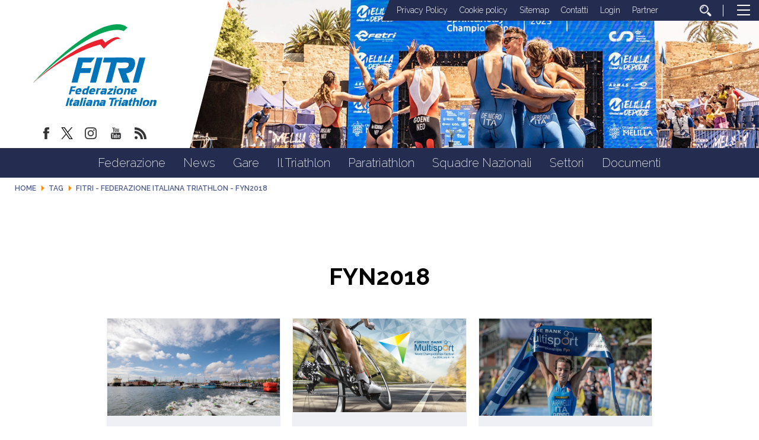

--- FILE ---
content_type: text/html; charset=utf-8
request_url: https://www.fitri.it/en/tag/fyn2018.html
body_size: 9937
content:


<!DOCTYPE html>
<html>
    <head>
		
		
        <base href="https://www.fitri.it/en/tag/fyn2018.html" />
	<meta http-equiv="content-type" content="text/html; charset=utf-8" />
	<meta name="keywords" content="FITRI, Federazione Italiana Triathlon" />
	<meta property="og:image" content="https://www.fitri.it/images/condivisione-fitri.jpg" />
	<meta property="og:title" content="Tag" />
	<meta property="og:description" content="Il sito ufficiale della Federazione Italiana Triathlon - FITRI con  tutte le news aggiornate, il programma degli eventi, documenti, foto e video" />
	<meta property="og:url" content="https://www.fitri.it/en/tag/fyn2018.html" />
	<meta property="og:type" content="website" />
	<meta name="description" content="Il sito ufficiale della Federazione Italiana Triathlon - FITRI con  tutte le news aggiornate, il programma degli eventi, documenti, foto e video" />
	<title>FITRI - Federazione Italiana Triathlon - Fyn2018</title>
	<link href="/en/tag/fyn2018.feed?type=rss" rel="alternate" type="application/rss+xml" title="RSS 2.0" />
	<link href="/en/tag/fyn2018.feed?type=atom" rel="alternate" type="application/atom+xml" title="Atom 1.0" />
	<link href="/templates/ifrit/favicon.ico" rel="shortcut icon" type="image/vnd.microsoft.icon" />
	<script type="application/json" class="joomla-script-options new">{"csrf.token":"8722f6ae4b6f7d34c6ed56d9a3561bf6","system.paths":{"root":"","base":""}}</script>

        <meta name="viewport" content="width=device-width, initial-scale=1.0" />
        <link rel="shortcut icon" type="image/x-icon" href="/templates/ifrit/favicon.ico" />
        <!-- iPhone standard bookmark icon (57x57px) home screen -->
        <link rel="apple-touch-icon" href="/templates/ifrit/icon.png" />
        <!-- iPhone Retina display icon (114x114px) home screen -->
        <link rel="apple-touch-icon" href="/templates/ifrit/icon@2x.png" sizes="114x114" />
        <!-- Google Fonts -->
                <link href='https://fonts.googleapis.com/css?family=Montserrat:100,200,300,400,500,600,700,800,900|Raleway:100,200,300,400,500,600,700,800,900' rel='stylesheet' type='text/css'>
                <!-- template css -->
        <link rel="stylesheet" href="/templates/ifrit/stylesheets/app.css" type="text/css" />
        
        <!-- template js -->
        <!--[if lte IE 9]>
            <script type="text/javascript" src="/templates/ifrit/js/vendor/html5shiv.js"></script>
            <script type="text/javascript" src="/templates/ifrit/js/vendor/nwmatcher.js"></script>    
            <script type="text/javascript" src="/templates/ifrit/js/vendor/selectivizr.js"></script>
        <![endif]-->
        
                    <script type="text/javascript" src="/templates/ifrit/js/app.js" data-cookieconsent="ignore"></script>
        
                    <script type="text/javascript" src="/templates/ifrit/js/vendor/jquery-ui.js"></script>
        
                    <script type="text/javascript" src="/templates/ifrit/svi/svi.js"></script>
                
                    <script type="text/javascript" src="/templates/ifrit/svi/impianti.js"></script>
                                
                    <!-- Google Maps API -->
            <script src="https://maps.googleapis.com/maps/api/js?key=AIzaSyB9Z_0jbJ4-cZAis8KkEgZE2iGWFTQd8nE&callback=initMap"></script>
                
                    <!-- Google API -->
            <script src="https://apis.google.com/js/api.js"></script>
                
                    <!-- Vimeo Player -->
            <script src="https://player.vimeo.com/api/player.js"></script>
                
                    <script type="text/javascript" src="//s7.addthis.com/js/300/addthis_widget.js#pubid=ra-5a968474e18c32e5"></script>
        <!--        
<script type="text/javascript">
var appInsights=window.appInsights||function(a){
  function b(a){c[a]=function(){var b=arguments;c.queue.push(function(){c[a].apply(c,b)})}}var c={config:a},d=document,e=window;setTimeout(function(){var b=d.createElement("script");b.src=a.url||"https://az416426.vo.msecnd.net/scripts/a/ai.0.js",d.getElementsByTagName("script")[0].parentNode.appendChild(b)});try{c.cookie=d.cookie}catch(a){}c.queue=[];for(var f=["Event","Exception","Metric","PageView","Trace","Dependency"];f.length;)b("track"+f.pop());if(b("setAuthenticatedUserContext"),b("clearAuthenticatedUserContext"),b("startTrackEvent"),b("stopTrackEvent"),b("startTrackPage"),b("stopTrackPage"),b("flush"),!a.disableExceptionTracking){f="onerror",b("_"+f);var g=e[f];e[f]=function(a,b,d,e,h){var i=g&&g(a,b,d,e,h);return!0!==i&&c["_"+f](a,b,d,e,h),i}}return c
  }({
      instrumentationKey:"15a224e5-c429-424e-bced-a3a2824bbeb4"
  });

window.appInsights=appInsights,appInsights.queue&&0===appInsights.queue.length&&appInsights.trackPageView();
</script>        
-->        
       
    <!-- Matomo -->
<script>
  var _paq = window._paq = window._paq || [];
  /* tracker methods like "setCustomDimension" should be called before "trackPageView" */
  _paq.push(['trackPageView']);
  _paq.push(['enableLinkTracking']);
  (function() {
    var u="https://matomoweb.coninet.it/";
    _paq.push(['setTrackerUrl', u+'matomo.php']);
    _paq.push(['setSiteId', '103']);
    var d=document, g=d.createElement('script'), s=d.getElementsByTagName('script')[0];
    g.async=true; g.src=u+'matomo.js'; s.parentNode.insertBefore(g,s);
  })();
</script>
<!-- End Matomo Code --></head>


    <body class=" en-gb  tag fitri---federazione-italiana-triathlon---fyn2018 
         no-preload" >
        <div id="dT-cyqwC5VcJg0xAa17kSGXsok_T2BSBt7rEQA84Knv4"></div><script src="https://mktdplp102cdn.azureedge.net/public/latest/js/ws-tracking.js?v=1.84.2007"></script><div class="d365-mkt-config" style="display:none" data-website-id="T-cyqwC5VcJg0xAa17kSGXsok_T2BSBt7rEQA84Knv4" data-hostname="692a0d3abccb490d8335ea72b451d0a2.svc.dynamics.com"></div>

                
        <!-- Site Wrapper -->
        <div id="site-wrapper">
        
        
        
       
                
        
                
        
                
        
        <!-- NO: -->
                            <!-- Header -->
                                <div id="header-wrapper">
                    <header id="header" data-bbq-width="fullWrapped">
                                                                
                                        <!-- 212 -->        <div class="module-logo_soc_container">
            
                                            

<div class="custom-logo_soc_container"  >
			<div class="moduletable-logo">
						
<div data-com="immagine">
            <a href="/en/"  title="logo fitri">
                <picture>
                <source media="(min-width: 1200px)" srcset="/images/logo.svg">
                <source media="(min-width: 640px)" srcset="/images/logo.svg">
                <source media="(min-width: 0px)" srcset="/images/logo_mobile.svg">
                <img src="/images/logo.svg" alt="logo fitri">
            </picture>
            </a>
    </div>		</div>
			<div class="moduletable-social">
						
<div data-com="social">
    <a class="facebook" target="_blank" href="https://www.facebook.com/pages/Federazione-Italiana-Triathlon/428986370566829?ref=hl" title="facebook"><img src="/images/facebook.png" alt="facebook" /></a><a class="twitter" target="_blank" href="https://twitter.com/federtriathlon?lang=it" title="twitter"><img src="/images/twitter_new.png" alt="twitter" /></a><a class="instagram" target="_blank" href="https://www.instagram.com/federazioneitalianatriathlon/?hl=it" title="instagram"><img src="/images/instagram.png" alt="instagram" /></a><a class="youtube" target="_blank" href="https://www.youtube.com/channel/UC8WAzQwlo9jXSTWF3oN-AbA" title="youtube"><img src="/images/yt.png" alt="youtube" /></a><a class="custom1" target="_blank" href="https://www.fitri.it/news/fitri.html?format=feed&type=rss" title="custom1"><img src="/images/feed.png" alt="custom1" /></a></div>		</div>
	</div>
            
                        
		</div>
	
                                        
                                        <!-- 199 -->        <div class="module-testata">
            
                                            

<div class="custom-testata"  >
	<div data-com="slider" data-slider-type="fade" data-slider-controls="n" data-slider-timer="6" data-slider-loop="true" data-slider-show-all="0" data-slides-per-break="0:1" data-slider-enable-num="0">
<div data-slider="item"><img src="/images/2025/testata/00-Melilla.jpg" alt="Testata 00" /></div>
<div data-slider="item"><img src="/images/2025/testata/01-EmirhanTemel-2677.jpg" alt="Testata 01" /></div>
<div data-slider="item"><img src="/images/2025/testata/02-EmirhanTemel-1488.jpg" alt="Testata 02" /></div>
<div data-slider="item"><img src="/images/2025/testata/03-EgemenDagistanli_02283.jpg" alt="Testata 03" /></div>
<div data-slider="item"><img src="/images/2025/testata/04-BL_WT_SAIDIA_WORLD_CUP_JUN29_5049.jpg" alt="Testata 04" /></div>
<div data-slider="item"><img src="/images/2025/testata/05-Ballabio_FITRI-1034.jpg" alt="Testata 05" /></div>
<div data-slider="item"><img src="/images/2025/testata/06-54671460090_7d74479248_o.jpg" alt="Testata 06" /></div>
<div data-slider="item"><img src="/images/2025/testata/07-54671459385_bafcc1a1e6_o.jpg" alt="Testata 07" /></div>
<div data-slider="item"><img src="/images/2025/testata/08-250531_113248-32pbB00.jpg" alt="Testata 08" /></div>
<div data-slider="item"><img src="/images/2025/testata/09-_ALE6483.jpg" alt="Testata 09" /></div>
<!--p>Mantenere</p-->
<div data-slider="item"><img src="/images/2024/testata/11-zona-cambio.jpg" alt="Testata 10 - zona cambio" /></div>
<div data-slider="item"><img src="/images/2025/testata/12-Para-HP-REV.jpg" alt="Testata 11 - Para Rev" /></div>
</div></div>
            
                        
		</div>
	
                                        
                                        <!-- 207 -->        <div class="module-lp_tool_menu">
            
                                            

<div class="custom-lp_tool_menu"  >
			<div class="moduletable-tool_menu">
						<ul class="nav menu mod-list">
<li class="item-1381"><a href="/en/privacy-policy.html" >Privacy Policy</a></li><li class="item-1382"><a href="/en/cookie-policy.html" >Cookie policy</a></li><li class="item-190 active"><a href="/en/sitemap.html" >Sitemap</a></li><li class="item-188"><a href="https://www.fitri.it/it/federazione/uffici.html" >Contatti</a></li><li class="item-191 parent"><a href="/en/login.html" >Login</a></li><li class="item-963"><a href="/en/partner.html" >Partner</a></li><li class="item-170"><a href="/en/cerca.html" class=" cerca"><img src="/images/lente_b.png" alt="Cerca" /></a></li></ul>
		</div>
	</div>
            
                        
		</div>
	
                                        
                                        <!-- 201 -->        <div class="module-panino">
            
                                            
<div id="menu-200" class="hamburger" data-com="hamburger" data-hamburger="desktop" data-hamburger-type="icon-x">
     
    
            <span class="line1"></span>
        <span class="line2"></span>
        <span class="line3"></span>
        
</div>            
                        
		</div>
	
                                                                        </header>
                </div>
                              

                            <!-- Nav -->
                                <div id="nav-wrapper">
                    <nav id="nav" data-bbq-width="fullWrapped">
                                                                
                                        <!-- 213 -->        <div class="module-mon_menu">
            
                                            
<div data-com="mixedmenu" data-mixedmenu-smartphone="curtain" data-mixedmenu-tablet="dropDownClickFlat" data-mixedmenu-desktop="dropDownClickFlat" data-mixedmenu-id="menu-213" >

    <ul class="mixedmenu" data-mixedmenu="root"
            >
    <li class="item-101"><a href="/en/" >Home</a></li><li class="item-108 divider deeper parent"><span class="separator">
	Federazione</span>
<ul class="nav-child unstyled small"><li class="item-116"><a href="/en/federazione/storia-fitri.html" >Storia</a></li><li class="item-293"><a href="/en/federazione/consiglio-federale-2.html" >Organi Centrali</a></li><li class="item-286"><a href="/en/federazione/organi-territoriali.html" >Organi Territoriali</a></li><li class="item-897"><a href="/en/federazione/commissioni.html" >Commissioni</a></li><li class="item-113"><a href="/en/federazione/consulta.html" >Consulta</a></li><li class="item-115"><a href="/en/federazione/giustizia.html" >Giustizia</a></li><li class="item-110"><a href="/en/federazione/organigramma.html" >Organigramma</a></li><li class="item-118"><a href="/en/federazione/giudici.html" >Giudici</a></li><li class="item-285"><a href="/en/federazione/bilancio.html" >Bilancio</a></li><li class="item-122"><a href="/en/federazione/cerca-società.html" >Cerca società</a></li><li class="item-1114 parent"><a href="/en/federazione/federazione-trasparente.html" >Federazione Trasparente</a></li></ul></li><li class="item-309 divider deeper parent"><span class="separator">
	News</span>
<ul class="nav-child unstyled small"><li class="item-983"><a href="/en/news/fitri.html" >Fitri</a></li><li class="item-984"><a href="/en/news/comitati-regionali.html" >Comitati regionali</a></li><li class="item-1345 parent"><a href="/en/news/sezioni-speciali.html" >Sezioni Speciali</a></li></ul></li><li class="item-134 divider deeper parent"><span class="separator">
	Gare</span>
<ul class="nav-child unstyled small"><li class="item-135"><a href="/en/gare/calendario.html" >Calendario</a></li><li class="item-160"><a href="https://www.myfitri.it/risultati" target="_blank" >Risultati e Rank</a></li><li class="item-390"><a href="/en/gare/in-scadenza.html" >In scadenza</a></li><li class="item-1037"><a href="/en/gare/programma-gare.html" >Programma Gare</a></li><li class="item-1377"><a href="/en/settori/age-group/calendario-attività-internazionale.html" target="_blank" >Calendario Internazionale Age Group</a></li></ul></li><li class="item-124 divider deeper parent"><span class="separator">
	Il Triathlon</span>
<ul class="nav-child unstyled small"><li class="item-131"><a href="/en/il-triathlon/storia.html" >Storia</a></li><li class="item-130"><a href="/en/il-triathlon/categorie.html" >Categorie</a></li><li class="item-125"><a href="/en/il-triathlon/triathlon.html" >Triathlon</a></li><li class="item-127"><a href="/en/il-triathlon/duathlon.html" >Duathlon</a></li><li class="item-128"><a href="/en/il-triathlon/aquathlon.html" >Aquathlon</a></li><li class="item-962"><a href="/en/il-triathlon/cross-triathlon.html" >Cross Triathlon</a></li><li class="item-129"><a href="/en/il-triathlon/winter-triathlon.html" >Winter Triathlon</a></li></ul></li><li class="item-126 divider deeper parent"><span class="separator">
	Paratriathlon</span>
<ul class="nav-child unstyled small"><li class="item-391"><a href="/en/paratriathlon/storia-del-paratriathlon.html" >Storia del Paratriathlon</a></li><li class="item-393"><a href="/en/paratriathlon/come-entrare.html" >Come Entrare</a></li><li class="item-394"><a href="/en/paratriathlon/documenti.html" >Documenti</a></li></ul></li><li class="item-138 divider deeper parent"><span class="separator">
	Squadre Nazionali</span>
<ul class="nav-child unstyled small"><li class="item-139"><a href="/en/squadre-nazionali/programma-olimpico-sviluppo-italia.html" >Programma Olimpico - Sviluppo Italia</a></li><li class="item-1383"><a href="/en/squadre-nazionali/programma-paralimpico.html" >Programma Paralimpico</a></li><li class="item-140"><a href="/en/squadre-nazionali/giovani.html" >Giovani</a></li><li class="item-206"><a href="/en/squadre-nazionali/multisport.html" >Multisport</a></li><li class="item-143"><a href="/en/squadre-nazionali/disposizioni.html" >Disposizioni</a></li><li class="item-1360"><a href="/en/squadre-nazionali/iscrizioni.html" >Iscrizioni</a></li><li class="item-144"><a href="http://www.triathlon.org/events " target="_blank" >Calendario internazionale</a></li><li class="item-142"><a href="/en/squadre-nazionali/medagliere.html" >Medagliere</a></li></ul></li><li class="item-961 divider deeper parent"><span class="separator">
	Settori</span>
<ul class="nav-child unstyled small"><li class="item-151 parent"><a href="/en/settori/s-i-t/presentazione.html" >S.I.T.</a></li><li class="item-133 parent"><a href="/en/settori/giovani.html" >Giovani</a></li><li class="item-132 parent"><a href="/en/settori/age-group.html" >Age Group</a></li><li class="item-808 parent"><a href="/en/settori/donne.html" >Donne</a></li><li class="item-136 parent"><a href="/en/settori/scuola-e-universita/scuola-e-universita.html" >Scuola e Università</a></li><li class="item-145 parent"><a href="/en/settori/area-medica/organizzazione-medica.html" >Area medica</a></li><li class="item-159"><a href="/en/settori/tesseramento.html" >Tesseramento</a></li></ul></li><li class="item-176"><a href="/en/documenti.html" >Documenti</a></li>    </ul>

    </div>
            
                        
		</div>
	
                                        
                                        <!-- 214 -->        <div class="module-mon_panino">
            
                                            
<div id="menu-213" class="hamburger" data-com="hamburger" data-hamburger="smartphone" data-hamburger-type="icon">
     
    
        
</div>            
                        
		</div>
	
                                                                        </nav>
                </div>
                        
                
        <div id="site-content">

                            <!-- Breadcrumb -->
                  
                <div id="breadcrumb-wrapper">
                    <section id="breadcrumb" data-bbq-width="fullWrapped">
                                                                
                                        <!-- 239 -->        <div class="module-breadcrumb">
            
                                            <div aria-label="breadcrumbs" role="navigation">
	<ul itemscope itemtype="https://schema.org/BreadcrumbList" class="breadcrumb-breadcrumb">
					<li class="active">
				<span class="divider icon-location"></span>
			</li>
		
						<li itemprop="itemListElement" itemscope itemtype="https://schema.org/ListItem">
											<a itemprop="item" href="/en/" class="pathway"><span itemprop="name">Home</span></a>
					
											<span class="divider">
							<img src="/media/system/images/arrow.png" alt="" />						</span>
										<meta itemprop="position" content="1">
				</li>
							<li itemprop="itemListElement" itemscope itemtype="https://schema.org/ListItem">
											<a itemprop="item" href="/en/tag.html" class="pathway"><span itemprop="name">Tag</span></a>
					
											<span class="divider">
							<img src="/media/system/images/arrow.png" alt="" />						</span>
										<meta itemprop="position" content="2">
				</li>
							<li itemprop="itemListElement" itemscope itemtype="https://schema.org/ListItem" class="active">
					<span itemprop="name">
						FITRI - Federazione Italiana Triathlon - Fyn2018					</span>
					<meta itemprop="position" content="3">
				</li>
				</ul>
</div>
            
                        
		</div>
	
                                                                        </section>
                </div>
            


            


                            <!-- Top-a -->
                                <div id="top-a-wrapper">
                    <section id="top-a" data-bbq-width="wrapped">
                                                                
                                        <!-- 200 -->        <div class="module-menu_agg">
            
                                            
<div data-com="mixedmenu" data-mixedmenu-smartphone="offCanvasRight" data-mixedmenu-tablet="lightboxD" data-mixedmenu-desktop="lightboxD" data-mixedmenu-id="menu-200" >

    <ul class="mixedmenu" data-mixedmenu="root"
            >
    <li class="item-101"><a href="/en/" >Home</a></li><li class="item-108 divider deeper parent"><span class="separator">
	Federazione</span>
<ul class="nav-child unstyled small"><li class="item-116"><a href="/en/federazione/storia-fitri.html" >Storia</a></li><li class="item-293"><a href="/en/federazione/consiglio-federale-2.html" >Organi Centrali</a></li><li class="item-286"><a href="/en/federazione/organi-territoriali.html" >Organi Territoriali</a></li><li class="item-897"><a href="/en/federazione/commissioni.html" >Commissioni</a></li><li class="item-113"><a href="/en/federazione/consulta.html" >Consulta</a></li><li class="item-115"><a href="/en/federazione/giustizia.html" >Giustizia</a></li><li class="item-110"><a href="/en/federazione/organigramma.html" >Organigramma</a></li><li class="item-118"><a href="/en/federazione/giudici.html" >Giudici</a></li><li class="item-285"><a href="/en/federazione/bilancio.html" >Bilancio</a></li><li class="item-122"><a href="/en/federazione/cerca-società.html" >Cerca società</a></li><li class="item-1114 deeper parent"><a href="/en/federazione/federazione-trasparente.html" >Federazione Trasparente</a><ul class="nav-child unstyled small"><li class="item-117 deeper parent"><a href="/en/federazione/federazione-trasparente/bandi-di-gara.html" >Bandi di gara</a><ul class="nav-child unstyled small"><li class="item-1043"><a href="/en/federazione/federazione-trasparente/bandi-di-gara/ditte-aggiudicatrici.html" >Ditte aggiudicatrici </a></li><li class="item-1045"><a href="/en/federazione/federazione-trasparente/bandi-di-gara/bandi-e-gare-in-corso.html" >Bandi e gare in corso</a></li><li class="item-1047"><a href="/en/federazione/federazione-trasparente/bandi-di-gara/bandi-e-gare-assegnati.html" >Bandi e gare assegnati </a></li></ul></li><li class="item-1344"><a href="/en/federazione/federazione-trasparente/avvisi-pubblici-e-manifestazioni-di-interesse.html" >Avvisi pubblici e manifestazioni di interesse</a></li></ul></li></ul></li><li class="item-309 divider deeper parent"><span class="separator">
	News</span>
<ul class="nav-child unstyled small"><li class="item-983"><a href="/en/news/fitri.html" >Fitri</a></li><li class="item-984"><a href="/en/news/comitati-regionali.html" >Comitati regionali</a></li><li class="item-1345 deeper parent"><a href="/en/news/sezioni-speciali.html" >Sezioni Speciali</a><ul class="nav-child unstyled small"><li class="item-1341"><a href="/en/news/sezioni-speciali/assemblee-regionali-2024.html" >Assemblee Regionali 2024</a></li></ul></li></ul></li><li class="item-134 divider deeper parent"><span class="separator">
	Gare</span>
<ul class="nav-child unstyled small"><li class="item-135"><a href="/en/gare/calendario.html" >Calendario</a></li><li class="item-160"><a href="https://www.myfitri.it/risultati" target="_blank" >Risultati e Rank</a></li><li class="item-390"><a href="/en/gare/in-scadenza.html" >In scadenza</a></li><li class="item-1037"><a href="/en/gare/programma-gare.html" >Programma Gare</a></li><li class="item-1377"><a href="/en/settori/age-group/calendario-attività-internazionale.html" target="_blank" >Calendario Internazionale Age Group</a></li></ul></li><li class="item-124 divider deeper parent"><span class="separator">
	Il Triathlon</span>
<ul class="nav-child unstyled small"><li class="item-131"><a href="/en/il-triathlon/storia.html" >Storia</a></li><li class="item-130"><a href="/en/il-triathlon/categorie.html" >Categorie</a></li><li class="item-125"><a href="/en/il-triathlon/triathlon.html" >Triathlon</a></li><li class="item-127"><a href="/en/il-triathlon/duathlon.html" >Duathlon</a></li><li class="item-128"><a href="/en/il-triathlon/aquathlon.html" >Aquathlon</a></li><li class="item-962"><a href="/en/il-triathlon/cross-triathlon.html" >Cross Triathlon</a></li><li class="item-129"><a href="/en/il-triathlon/winter-triathlon.html" >Winter Triathlon</a></li></ul></li><li class="item-126 divider deeper parent"><span class="separator">
	Paratriathlon</span>
<ul class="nav-child unstyled small"><li class="item-391"><a href="/en/paratriathlon/storia-del-paratriathlon.html" >Storia del Paratriathlon</a></li><li class="item-393"><a href="/en/paratriathlon/come-entrare.html" >Come Entrare</a></li><li class="item-394"><a href="/en/paratriathlon/documenti.html" >Documenti</a></li></ul></li><li class="item-138 divider deeper parent"><span class="separator">
	Squadre Nazionali</span>
<ul class="nav-child unstyled small"><li class="item-139"><a href="/en/squadre-nazionali/programma-olimpico-sviluppo-italia.html" >Programma Olimpico - Sviluppo Italia</a></li><li class="item-1383"><a href="/en/squadre-nazionali/programma-paralimpico.html" >Programma Paralimpico</a></li><li class="item-140"><a href="/en/squadre-nazionali/giovani.html" >Giovani</a></li><li class="item-206"><a href="/en/squadre-nazionali/multisport.html" >Multisport</a></li><li class="item-143"><a href="/en/squadre-nazionali/disposizioni.html" >Disposizioni</a></li><li class="item-1360"><a href="/en/squadre-nazionali/iscrizioni.html" >Iscrizioni</a></li><li class="item-144"><a href="http://www.triathlon.org/events " target="_blank" >Calendario internazionale</a></li><li class="item-142"><a href="/en/squadre-nazionali/medagliere.html" >Medagliere</a></li></ul></li><li class="item-961 divider deeper parent"><span class="separator">
	Settori</span>
<ul class="nav-child unstyled small"><li class="item-151 deeper parent"><a href="/en/settori/s-i-t/presentazione.html" >S.I.T.</a><ul class="nav-child unstyled small"><li class="item-152"><a href="/en/settori/s-i-t/presentazione.html" >Presentazione</a></li><li class="item-153"><a href="/en/settori/s-i-t/tecnici-societari.html" >Tecnici Societari</a></li><li class="item-154"><a href="/en/settori/s-i-t/tecnici-individuali.html" >Tecnici Individuali</a></li><li class="item-156 deeper parent"><a href="/en/settori/s-i-t/calendario.html" >Calendario</a><ul class="nav-child unstyled small"><li class="item-407"><a href="/en/settori/s-i-t/calendario/corso-coni.html" >Corso CONI</a></li><li class="item-408"><a href="/en/settori/s-i-t/calendario/corso-nazionale-per-tecnici-iv°-livello-europeo.html" >Corso Nazionale per Tecnici IV° Livello Europeo</a></li><li class="item-409"><a href="/en/settori/s-i-t/calendario/seminario-coni.html" >Seminario CONI</a></li><li class="item-410"><a href="/en/settori/s-i-t/calendario/seminario-di-aggiornamento-fitri.html" >Seminario di Aggiornamento FITRI</a></li><li class="item-411"><a href="/en/settori/s-i-t/calendario/convegno-nazionale-fitri.html" >Convegno Nazionale FITRI </a></li><li class="item-412"><a href="/en/settori/s-i-t/calendario/corsi-di-specializzazione.html" >Corsi di Specializzazione</a></li><li class="item-414"><a href="/en/settori/s-i-t/calendario/corso-di-formazione-istruttori.html" >Corso di Formazione Istruttori</a></li><li class="item-415"><a href="/en/settori/s-i-t/calendario/corso-di-formazione-allenatore-i-livello.html" >Corso di Formazione Allenatore I Livello</a></li><li class="item-416"><a href="/en/settori/s-i-t/calendario/corso-di-formazione-allenatore-ii-livello.html" >Corso di Formazione Allenatore II Livello</a></li><li class="item-451"><a href="/en/settori/s-i-t/calendario/corso-attività-giovanile-fitri.html" >Corso Attività Giovanile FITRI</a></li><li class="item-1353"><a class="banner" href="/en/settori/s-i-t/calendario/news-settore-istruzione-tecnica.html" >News Settore Istruzione Tecnica</a></li></ul></li><li class="item-158"><a href="/en/settori/s-i-t/allenatri.html" >AllenaTRI</a></li><li class="item-157"><a href="/en/settori/s-i-t/corso-allievo-istruttore.html" >Corso Allievo Istruttore </a></li><li class="item-1326"><a href="https://www.formazionefitri.it/moodle/" target="_blank" >E-Learning FITRI</a></li><li class="item-794"><a href="http://tesseramento.fitri.it/ " target="_blank" >Area Riservata</a></li><li class="item-1354"><a href="https://www.formazionefitri.it/" target="_blank" >Piattaforma formazione FITRI</a></li></ul></li><li class="item-133 deeper parent"><a href="/en/settori/giovani.html" >Giovani</a><ul class="nav-child unstyled small"><li class="item-200"><a href="/en/settori/giovani/scopri-il-settore-giovanile.html" >Scopri il Settore Giovanile</a></li><li class="item-201"><a href="/en/settori/giovani/attività-giovanile.html" >Attività Giovanile</a></li><li class="item-202"><a href="/en/settori/giovani/calendario-attività.html" >Calendario Attività</a></li><li class="item-203"><a href="/en/settori/giovani/progetti-scolastici.html" >Progetti scolastici</a></li><li class="item-204"><a href="/en/settori/giovani/i-progetti-per-crescere.html" >I Progetti per Crescere</a></li><li class="item-205"><a href="/en/settori/giovani/scuole-triathlon-federali.html" >Scuole triathlon federali</a></li></ul></li><li class="item-132 deeper parent"><a href="/en/settori/age-group.html" >Age Group</a><ul class="nav-child unstyled small"><li class="item-771"><a href="/en/settori/age-group/il-progetto.html" >Il progetto</a></li><li class="item-793"><a href="/en/settori/age-group/calendario-attività-internazionale.html" >Calendario Attività Internazionale</a></li><li class="item-239"><a href="/en/settori/age-group/info-body-gara.html" >Info Body Gara</a></li><li class="item-1113"><a href="/en/settori/age-group/team-italia-age-group.html" >Team Italia Age Group</a></li></ul></li><li class="item-808 deeper parent"><a href="/en/settori/donne.html" >Donne</a><ul class="nav-child unstyled small"><li class="item-1373"><a href="/en/settori/donne.html" >Commissione Donne </a></li><li class="item-1374"><a href="/en/settori/donne/progetti-commissione-donne.html" >Progetti</a></li><li class="item-1375"><a href="/en/settori/donne/team-italia-age-group-commissione-donne.html" >TEAM ITALIA AGE GROUP</a></li></ul></li><li class="item-136 deeper parent"><a href="/en/settori/scuola-e-universita/scuola-e-universita.html" >Scuola e Università</a><ul class="nav-child unstyled small"><li class="item-1356"><a href="/en/settori/scuola-e-universita/scuola-e-universita.html" >Scuola e università</a></li><li class="item-629"><a href="/en/settori/scuola-e-universita/news-scuola.html" >News Scuola e Università</a></li><li class="item-628"><a href="https://www.fitri.it/it/settori/scuola-e-universita/documenti-universita.html" >Convenzioni Università</a></li><li class="item-1372"><a href="/en/settori/scuola-e-universita/cnu-triathlon.html" >CNU Triathlon</a></li><li class="item-645"><a href="/en/settori/scuola-e-universita/documenti-universita.html" >Documenti Università</a></li><li class="item-1357"><a href="/en/settori/scuola-e-universita/documenti-scuola.html" >Documenti Scuola</a></li></ul></li><li class="item-145 deeper parent"><a href="/en/settori/area-medica/organizzazione-medica.html" >Area medica</a><ul class="nav-child unstyled small"><li class="item-146"><a href="/en/settori/area-medica/organizzazione-medica.html" >Organizzazione Medica</a></li><li class="item-147"><a href="/en/settori/area-medica/leggi-e-regolamenti.html" >Leggi e Regolamenti</a></li><li class="item-148"><a href="http://www.nadoitalia.it/it/" target="_blank" >Area Antidoping</a></li><li class="item-149"><a href="/en/settori/area-medica/news.html" >News</a></li><li class="item-1075"><a href="/en/settori/area-medica/sportello-antidoping.html" >Sportello Antidoping</a></li></ul></li><li class="item-159"><a href="/en/settori/tesseramento.html" >Tesseramento</a></li></ul></li><li class="item-176"><a href="/en/documenti.html" >Documenti</a></li>    </ul>

                        <div class="modules-container">
                <div class="menu-modules">
                            <!-- 206 -->        <div class="module-agg_panino">
            
                                            

<div class="custom-agg_panino"  >
			<div class="moduletable-tool_menu">
						<ul class="nav menu mod-list">
<li class="item-1381"><a href="/en/privacy-policy.html" >Privacy Policy</a></li><li class="item-1382"><a href="/en/cookie-policy.html" >Cookie policy</a></li><li class="item-190 active"><a href="/en/sitemap.html" >Sitemap</a></li><li class="item-188"><a href="https://www.fitri.it/it/federazione/uffici.html" >Contatti</a></li><li class="item-191 parent"><a href="/en/login.html" >Login</a></li><li class="item-963"><a href="/en/partner.html" >Partner</a></li><li class="item-170"><a href="/en/cerca.html" class=" cerca"><img src="/images/lente_b.png" alt="Cerca" /></a></li></ul>
		</div>
			<div class="moduletable-social">
						
<div data-com="social">
    <a class="facebook" target="_blank" href="https://www.facebook.com/pages/Federazione-Italiana-Triathlon/428986370566829?ref=hl" title="facebook"><img src="/images/facebook.png" alt="facebook" /></a><a class="twitter" target="_blank" href="https://twitter.com/federtriathlon?lang=it" title="twitter"><img src="/images/twitter_new.png" alt="twitter" /></a><a class="instagram" target="_blank" href="https://www.instagram.com/federazioneitalianatriathlon/?hl=it" title="instagram"><img src="/images/instagram.png" alt="instagram" /></a><a class="youtube" target="_blank" href="https://www.youtube.com/channel/UC8WAzQwlo9jXSTWF3oN-AbA" title="youtube"><img src="/images/yt.png" alt="youtube" /></a><a class="custom1" target="_blank" href="https://www.fitri.it/news/fitri.html?format=feed&type=rss" title="custom1"><img src="/images/feed.png" alt="custom1" /></a></div>		</div>
	</div>
            
                        
		</div>
	                </div>
            </div>
            </div>
            
                        
		</div>
	
                                                                        </section>
                </div>                        
                        
            
                        
            
                        
            
            

                        
            
                        
            
                        
            
            


                        
            
                        
            
                        
            
            

                        
            
                        
            
            
                        
            
            


                        
            
                        
            
                        
            
            


            


            <div id="message-wrapper">
                <!-- Message -->
                <section id="message" data-bbq-width="wrapped">
                    <div id="system-message-container">
	</div>

                </section>
            </div>           



            <!-- ...MAIN... -->
                            <!-- Content -->
                <div id="content-wrapper">
                    <div id="content" data-bbq-width="wrapped">
                        <main>
                            <!-- Main-top-a -->
                                                                                            <section id="main-top-a">
                                                                                        
                                                    <!-- 396 -->        <div class="module">
            
                                            

<div class="custom"  >
	<script type='text/javascript' src='https://cs.iubenda.com/autoblocking/3387960.js' charset='UTF-8' async></script>
<script type="text/javascript">
var _iub = _iub || [];
_iub.csConfiguration = {"askConsentAtCookiePolicyUpdate":true,"countryDetection":true,"floatingPreferencesButtonDisplay":"bottom-left","gdprAppliesGlobally":false,"perPurposeConsent":true,"reloadOnConsent":true,"siteId":3387960,"cookiePolicyId":88683277,"lang":"it", "banner":{ "acceptButtonCaptionColor":"#FFFFFF","acceptButtonColor":"#0073CE","acceptButtonDisplay":true,"backgroundColor":"#FFFFFF","closeButtonRejects":true,"customizeButtonCaptionColor":"#4D4D4D","customizeButtonColor":"#DADADA","customizeButtonDisplay":true,"explicitWithdrawal":true,"listPurposes":true,"position":"float-top-center","prependOnBody":true,"rejectButtonDisplay":true,"showPurposesToggles":true,"showTitle":false,"textColor":"#000000","html":"<div class=\"iubenda-cs-container\">     <div class=\"iubenda-cs-content\" style=\"background-color: #FFFFFF !important;color: #000000 !important;font-size: 14px !important;\">         <div class=\"iubenda-cs-rationale\"><button type=\"button\" class=\"iubenda-cs-close-btn\" tabindex=\"0\" role=\"button\" aria-pressed=\"false\">×</button>             <div class=\"iubenda-banner-content iubenda-custom-content iubenda-banner-content-padded\" role=\"document\">                 <div id=\"iubenda-cs-paragraph\">                     <p class=\"iub-p\">                         La FITri e terze parti selezionate utilizzano cookie o tecnologie simili per finalità tecniche e, con il tuo espresso consenso, anche per le finalità di 1) <strong data-iub-role=\"purposes_emphasis\">funzionalità</strong> ed 2) <strong data-iub-role=\"purposes_emphasis\">esperienza</strong>. Il tutto come specificato nella <a href=\"https://www.iubenda.com/privacy-policy/88683277/cookie-policy?an=no&amp;s_ck=false&amp;newmarkup=yes\" class=\"iubenda-cs-cookie-policy-lnk\" target=\"_blank\" rel=\"noopener\">cookie policy</a>.                         Puoi liberamente prestare o rifiutare il tuo consenso. In qualsiasi momento potrai modificare e/o revocare il consenso, accedendo al pannello delle preferenze. Ti informiamo che il rifiuto del consenso prestato per finalità tecniche può rendere non disponibili le relative funzioni.                         Usa il pulsante “Accetta tutto” per acconsentire. Usa il pulsante “Rifiuta tutto” o chiudi questa informativa per continuare senza accettare.</p> </div></div><div class=\"iubenda-granular-controls-container\"><div class=\"iub-toggle-checkbox granular-control-checkbox iub-toggle-id-1 granular-control-checkbox--disabled\"><input id=\"iub-toggle-id-1\" name=\"Necessari\" class=\"style1\" type=\"checkbox\" value=\"true\" disabled=\"\"><label for=\"iub-toggle-id-1\"><span>Necessari</span></label></div><div class=\"iub-toggle-checkbox granular-control-checkbox iub-toggle-id-2\"><input id=\"iub-toggle-id-2\" name=\"Funzionalità\" class=\"style1\" type=\"checkbox\" value=\"false\"><label for=\"iub-toggle-id-2\"><span>Funzionalità</span></label></div><div class=\"iub-toggle-checkbox granular-control-checkbox iub-toggle-id-3\"><input id=\"iub-toggle-id-3\" name=\"Esperienza\" class=\"style1\" type=\"checkbox\" value=\"false\"><label for=\"iub-toggle-id-3\"><span>Esperienza</span></label></div></div><div class=\"iubenda-cs-counter\" style=\"display: none;\">Premi ancora per continuare 0/1</div><div class=\"iubenda-cs-opt-group\" style=\"color:#FFFFFF!important;\"><div class=\"iubenda-cs-opt-group-custom iubenda-cs-opt-group-granular\"><button class=\"iubenda-cs-customize-btn\" tabindex=\"0\" role=\"button\" aria-pressed=\"false\">Scopri di più</button></div><div class=\"iubenda-cs-opt-group-consent\"><button class=\"iubenda-cs-reject-btn iubenda-cs-btn-primary\" tabindex=\"0\" role=\"button\" aria-pressed=\"false\">Rifiuta tutto</button>     <button class=\"iubenda-cs-accept-btn iubenda-cs-btn-primary\" tabindex=\"0\" role=\"button\" aria-pressed=\"false\">Accetta tutto</button></div></div></div></div></div>" }};
</script>

<script type="text/javascript" src="//cdn.iubenda.com/cs/iubenda_cs.js" charset="UTF-8" async></script></div>
            
                        
		</div>
	
                                                                                                            </section>
                                                        <!-- Main-top-b -->
                                                        <!-- Main-top-c -->
                                                        <!-- Component -->
                                                            <section id="component">
                                    <div class="blog" itemprop="" itemscope="" itemtype="https://schema.org/Blog">
        <div class="page-header">
        <h1>
            Fyn2018        </h1>
    </div>
                                        <form action="https://www.fitri.it/en/tag/fyn2018.html" method="post" name="adminForm" id="adminForm" class="form-inline">
	
	
    
	<div class="blog" itemprop="" itemscope="" itemtype="https://schema.org/Blog">
		        <div class="notizia" itemprop="blogPost" itemscope="" itemtype="https://schema.org/BlogPosting">
            			                                <div class="pull-left item-image foto-orizzontale">
                    <a href="/en/news/fitri/1112-primo-piano/15581-mondiali-cross-triathlon-ugazio-iridato-under-23,-peroncini-centra-il-bronzo-junior,-menditto-terza.html">
                        <img src="/images/2018/gare_internazionali/fyn/CROSS/small/fyn_mondiali_partenza_cross.jpg" alt="">
                    </a>
                </div>
                        <div class="article-info">
                <div class="page-header" data-com="equalizer" data-equalizer-id="titolo_blog" data-equalizer-start="m3" data-equalizer-end="none" >
                    <h2 itemprop="name">
                        <a href="/en/news/fitri/1112-primo-piano/15581-mondiali-cross-triathlon-ugazio-iridato-under-23,-peroncini-centra-il-bronzo-junior,-menditto-terza.html">
                            Mondiali Cross Triathlon: Ugazio iridato Under 23, Peroncini centra il bronzo. Junior, Menditto terza                        </a>
                    </h2>
                </div>
                <div class="data">
                    <time class="day" >10</time>
                    <time class="month" >July</time>
                </div>
            </div>
        </div>
		        <div class="notizia" itemprop="blogPost" itemscope="" itemtype="https://schema.org/BlogPosting">
            			                                <div class="pull-left item-image foto-orizzontale">
                    <a href="/en/news/fitri/15579-mondiali-multisport-fyn-2018-domani-tocca-al-cross-triathlon.html">
                        <img src="/images/2018/gare_internazionali/fyn/small/Cover_Billede.png" alt="">
                    </a>
                </div>
                        <div class="article-info">
                <div class="page-header" data-com="equalizer" data-equalizer-id="titolo_blog" data-equalizer-start="m3" data-equalizer-end="none" >
                    <h2 itemprop="name">
                        <a href="/en/news/fitri/15579-mondiali-multisport-fyn-2018-domani-tocca-al-cross-triathlon.html">
                            Mondiali Multisport Fyn 2018: domani tocca al cross triathlon                        </a>
                    </h2>
                </div>
                <div class="data">
                    <time class="day" >09</time>
                    <time class="month" >July</time>
                </div>
            </div>
        </div>
		        <div class="notizia" itemprop="blogPost" itemscope="" itemtype="https://schema.org/BlogPosting">
            			                                <div class="pull-left item-image foto-orizzontale">
                    <a href="/en/news/fitri/1112-primo-piano/15553-fyn2018-costanza-arpinelli-è-la-nuova-campionessa-del-mondo-di-duathlon-junior.html">
                        <img src="/images/2018/gare_internazionali/fyn/small/Costanza_Arpinelli_nuova_campionessa_del_mondo_di_Duathlon_Junior_arrivo_fotoITU.PNG" alt="">
                    </a>
                </div>
                        <div class="article-info">
                <div class="page-header" data-com="equalizer" data-equalizer-id="titolo_blog" data-equalizer-start="m3" data-equalizer-end="none" >
                    <h2 itemprop="name">
                        <a href="/en/news/fitri/1112-primo-piano/15553-fyn2018-costanza-arpinelli-è-la-nuova-campionessa-del-mondo-di-duathlon-junior.html">
                            #Fyn2018 Costanza Arpinelli è medaglia d'oro ai Mondiali Duathlon Junior                        </a>
                    </h2>
                </div>
                <div class="data">
                    <time class="day" >06</time>
                    <time class="month" >July</time>
                </div>
            </div>
        </div>
			</div>

	</form>
    </div>

                                </section>
                                                        <!-- Main-mid-a -->
                                                        <!-- Main-mid-b -->
                                                        <!-- Main-mid-c -->
                                                        <!-- Main-bottom-a -->
                                                        <!-- Main-bottom-b -->
                                                        <!-- Main-bottom-c -->
                                                    </main>
                    </div>
                </div>                
            





                        
            
                        
            
                        
            
            


                        
            
                        
            
                        
            
            



                        
                   
                        
                   
                        
                   
                   



                        
            
                        
            
                        
            
            


                        
            
                        
            
                        
            
            

                        

        </div>
        
        
                    <!-- Footer -->
                        <div id="footer-wrapper">         
                <footer id="footer" data-bbq-width="fullWrapped">
                                                        
                                    <!-- 222 -->        <div class="module-footer_info">
            
                                            

<div class="custom-footer_info"  >
	<div class="info">
<div class="logo"><img src="/images/logo-fitri.svg" alt="logo fitri" /></div>
<div class="testo">
<p>Stadio Olimpico, Curva Sud - 00135 Roma</p>
<p>Partita Iva 04515431007</p>
</div>
</div></div>
            
                        
		</div>
	
                                    
                                    <!-- 258 -->        <div class="module-footer_loghi">
            
                                            

<div class="custom-footer_loghi"  >
	<div class="loghi-container">		<div class="moduletable">
						
<div class="primariga">
                        <div class="moduletable-sponsor">
                <div class="bannergroup-sponsor">
                                                                    <div class="banneritem">
                                                                                                                                                                                                                                                                                                                                                                                                                                                                                                                                                                                                                                                                    <a href="/en/component/banners/click/26.html" target="_blank" rel="noopener noreferrer" title="Suzuki">
                                                <img src="https://www.fitri.it/images/banners/2025/positivi/1-Suzuki-positive-vertical-200.png" alt="Suzuki"   />
                                            </a>
                                                                                                                                                                    <div class="clr"></div>
                        </div>
                                    </div>
            </div>
                    <div class="moduletable-sponsor">
                <div class="bannergroup-sponsor">
                                                                    <div class="banneritem">
                                                                                                                                                                                                                                                                                                                                                                                                                                                                                                                                                                                                                                                                    <a href="/en/component/banners/click/33.html" target="_blank" rel="noopener noreferrer" title="Reale Mutua - Positivo">
                                                <img src="https://www.fitri.it/images/banners/2025/positivi/2-reale-mutua.png" alt="Reale Mutua"   />
                                            </a>
                                                                                                                                                                    <div class="clr"></div>
                        </div>
                                    </div>
            </div>
                    <div class="moduletable-sponsor">
                <div class="bannergroup-sponsor">
                                                                    <div class="banneritem">
                                                                                                                                                                                                                                                                                                                                                                                                                                                                                                                                                                                                                                                                    <a href="/en/component/banners/click/34.html" target="_blank" rel="noopener noreferrer" title="Cetilar - Positivo">
                                                <img src="https://www.fitri.it/images/banners/2025/positivi/3-CetilarNUTRITION_LOGO_PANTONE.png" alt="Cetilar"   />
                                            </a>
                                                                                                                                                                    <div class="clr"></div>
                        </div>
                                    </div>
            </div>
                                <div class="moduletable-sponsor">
                <div class="bannergroup-sponsor">
                                                                    <div class="banneritem">
                                                                                                                                                                                                                                                                                                                                                                                                                                                                                                                                                                                                                                                                    <a href="/en/component/banners/click/41.html" target="_blank" rel="noopener noreferrer" title="Kappa">
                                                <img src="https://www.fitri.it/images/banners/2025/Logo-Kappa-Positivo.png" alt="Logo Kappa"   />
                                            </a>
                                                                                                                                                                    <div class="clr"></div>
                        </div>
                                    </div>
            </div>
                    <div class="moduletable-sponsor">
                <div class="bannergroup-sponsor">
                                                                    <div class="banneritem">
                                                                                                                                                                                                                                                                                                                                                                                                                                                                                                                                                                                                                                                                    <a href="/en/component/banners/click/42.html" target="_blank" rel="noopener noreferrer" title="Briko">
                                                <img src="https://www.fitri.it/images/banners/2025/Logo-Briko-Positivo.png" alt="Logo Briko"   />
                                            </a>
                                                                                                                                                                    <div class="clr"></div>
                        </div>
                                    </div>
            </div>
                    <div class="moduletable-sponsor">
                <div class="bannergroup-sponsor">
                                                                    <div class="banneritem">
                                                                                                                                                                                                                                                                                                                                                                                                                                                                                                                                                                                                                                                                    <a href="/en/component/banners/click/12.html" target="_blank" rel="noopener noreferrer" title="Tnes">
                                                <img src="https://www.fitri.it/images/banners/2025/positivi/4-Nuovo-logo-tnes-2021.png" alt="Tnes"   />
                                            </a>
                                                                                                                                                                    <div class="clr"></div>
                        </div>
                                    </div>
            </div>
                                <div class="moduletable-sponsor">
                <div class="bannergroup-sponsor">
                                                                    <div class="banneritem">
                                                                                                                                                                                                                                                                                                                                                                                                                                                                                                                                                                                                                                                                    <a href="/en/component/banners/click/4.html" target="_blank" rel="noopener noreferrer" title="Training Peaks">
                                                <img src="https://www.fitri.it/images/banners/2025/positivi/10-training-peaks-logo-nuovo.png" alt="Training Peaks"   />
                                            </a>
                                                                                                                                                                    <div class="clr"></div>
                        </div>
                                    </div>
            </div>
                    <div class="moduletable-sponsor">
                <div class="bannergroup-sponsor">
                                                                    <div class="banneritem">
                                                                                                                                                                                                                                                                                                                                                                                                                                                                                                                                                                                                                                                                    <a href="/en/component/banners/click/30.html" target="_blank" rel="noopener noreferrer" title="Gamma">
                                                <img src="https://www.fitri.it/images/Logo-gamma.png" alt="Gamma"   />
                                            </a>
                                                                                                                                                                    <div class="clr"></div>
                        </div>
                                    </div>
            </div>
                    <div class="moduletable-sponsor">
                <div class="bannergroup-sponsor">
                                                                    <div class="banneritem">
                                                                                                                                                                                                                                                                                                                                                                                                                                                                                                                                                                                                                                                                    <a href="/en/component/banners/click/35.html" target="_blank" rel="noopener noreferrer" title="Evodata">
                                                <img src="https://www.fitri.it/images/evodata_logo.jpg" alt="Evodata"   />
                                            </a>
                                                                                                                                                                    <div class="clr"></div>
                        </div>
                                    </div>
            </div>
                                <div class="moduletable-sponsor">
                <div class="bannergroup-sponsor">
                                                                    <div class="banneritem">
                                                                                                                                                                                                                                                                                                                                                                                                                                                                                                                                    <img src="https://www.fitri.it/images/banners/2025/logo-FITRI.png" alt="Logo FITRI"   />
                                                                                                                            <div class="clr"></div>
                        </div>
                                    </div>
            </div>
                    <div class="moduletable-sponsor">
                <div class="bannergroup-sponsor">
                                                                    <div class="banneritem">
                                                                                                                                                                                                                            <span class="description"><!--p>Partner eventi:</p--></span>                                                                                                                                                                                                                                                                                                                                                                                                                                        <a href="/en/component/banners/click/37.html" target="_blank" rel="noopener noreferrer" title="ICSC">
                                                <img src="https://www.fitri.it/images/banners/2025/ICSC-lettering-2024.png" alt="ICSC"   />
                                            </a>
                                                                                                                                                                    <div class="clr"></div>
                        </div>
                                    </div>
            </div>
                    <div class="moduletable-sponsor">
                <div class="bannergroup-sponsor">
                                                                    <div class="banneritem">
                                                                                                                                                                                                                            <span class="description">&nbsp;</span>                                                                                                                                                                                                                                                                                                                                                                                                                                        <a href="/en/component/banners/click/39.html" target="_blank" rel="noopener noreferrer" title="Sport Valley">
                                                <img src="https://www.fitri.it/images/banners/2025/logo-sport-valley.png" alt="Sport Valley"   />
                                            </a>
                                                                                                                                                                    <div class="clr"></div>
                        </div>
                                    </div>
            </div>
            </div>		</div>
	
<div class="secondariga">		<div class="moduletable-banner">
						
<div data-com="immagine">
            <a href="http://www.coni.it/it/" target="_blank" title="">
                <picture>
                <source media="(min-width: 1200px)" srcset="/images/logo-coni.jpg">
                <source media="(min-width: 640px)" srcset="/images/logo-coni.jpg">
                <source media="(min-width: 0px)" srcset="/images/logo-coni.jpg">
                <img src="/images/logo-coni.jpg" alt="">
            </picture>
            </a>
    </div>		</div>
			<div class="moduletable-banner cip">
						
<div data-com="immagine">
            <a href="http://www.comitatoparalimpico.it/" target="_blank" title="">
                <picture>
                <source media="(min-width: 1200px)" srcset="/images/banners/2023/logo-cip-agg.png">
                <source media="(min-width: 640px)" srcset="/images/banners/2023/logo-cip-agg.png">
                <source media="(min-width: 0px)" srcset="/images/banners/2023/logo-cip-agg.png">
                <img src="/images/banners/2023/logo-cip-agg.png" alt="">
            </picture>
            </a>
    </div>		</div>
			<div class="moduletable-banner">
						
<div data-com="immagine">
            <a href="https://www.triathlon.org/" target="_blank" title="">
                <picture>
                <source media="(min-width: 1200px)" srcset="/images/Logo_ITU_agg_2020.png">
                <source media="(min-width: 640px)" srcset="/images/Logo_ITU_agg_2020.png">
                <source media="(min-width: 0px)" srcset="/images/Logo_ITU_agg_2020.png">
                <img src="/images/Logo_ITU_agg_2020.png" alt="">
            </picture>
            </a>
    </div>		</div>
			<div class="moduletable-banner">
						
<div data-com="immagine">
            <a href="https://europe.triathlon.org/" target="_blank" title="">
                <picture>
                <source media="(min-width: 1200px)" srcset="/images/Logo_ETU_Aggi_2020.png">
                <source media="(min-width: 640px)" srcset="/images/Logo_ETU_Aggi_2020.png">
                <source media="(min-width: 0px)" srcset="/images/Logo_ETU_Aggi_2020.png">
                <img src="/images/Logo_ETU_Aggi_2020.png" alt="">
            </picture>
            </a>
    </div>		</div>
			<div class="moduletable-banner inail">
						
<div data-com="immagine">
            <a href="https://www.inail.it/cs/internet/home.html" target="_blank" title="">
                <picture>
                <source media="(min-width: 1200px)" srcset="/images/superabile.jpg">
                <source media="(min-width: 640px)" srcset="/images/superabile.jpg">
                <source media="(min-width: 0px)" srcset="/images/superabile.jpg">
                <img src="/images/superabile.jpg" alt="">
            </picture>
            </a>
    </div>		</div>
	</div>
</div></div>
            
                        
		</div>
	
                                                            </footer>
            </div>
                
        </div>
        
        
        
    </body>
</html>
